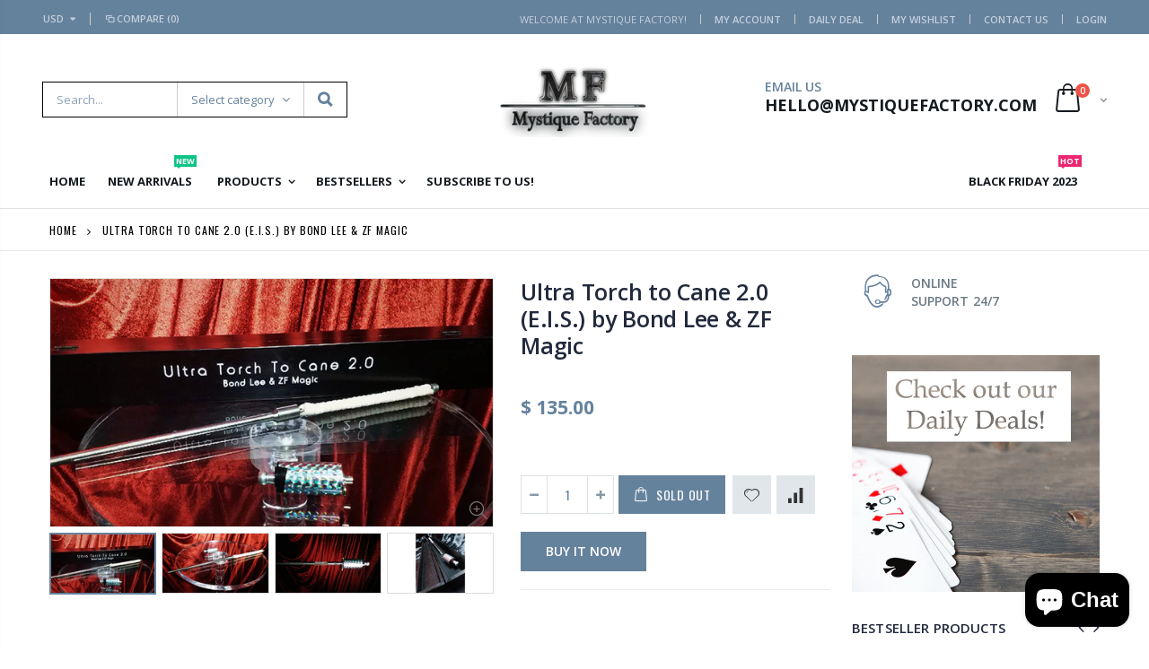

--- FILE ---
content_type: text/css
request_url: https://www.mystiquefactory.com/cdn/shop/t/12/assets/header-type7.scss.css?v=173287347759820839841550844533
body_size: -240
content:
.header-container.type7{border-bottom:1px solid #e1e1e1}.header-container.type7.sticky-header .top-links-container{display:none}.header-container.type7 .header .custom-block{margin-right:10px}.header-container.type7 .header .custom-block div>*{display:inline-block;vertical-align:middle}.header-container.type7 .header .custom-block span.split{width:1px;height:14px;margin:0 13px;border-right:1px solid #ccc}.header-container.type7 .header .custom-block a{font-size:12px}.header-container.type7 .main-top-nav{position:relative}.header-container.type7 .top-select:first-child>a{padding-left:0}.header-container.type7 .mini-cart{position:relative}.header-container.type7 .search-area{margin-left:0;z-index:15}.header-container.type7 .search-area .search-extended{width:340px}.header-container.type7 .header-wrapper{margin-bottom:10px;border:0}.header-container.type7 .main-nav ul.top-navigation>li>a{margin-right:10px;padding-top:13px;padding-bottom:13px;border-radius:0;font-weight:700}.header-container.type7 .main-nav ul.top-navigation>li.float-right{margin-right:0;margin-left:3px}@media (max-width: 991px){.header-container.type7.sticky-header .top-links-container{display:none}.header-container.type7.sticky-header .header .logo{margin-top:8px;margin-bottom:8px}.header-container.type7 .search-area.show-icon-tablet.show-left .search-extended{left:-15px}.header-container.type7 .search-area.show-icon-tablet.show-left .search-extended:before{left:11px}.header-container.type7 .menu-icon{display:inline-block;width:30px;height:auto;padding:0;line-height:30px;text-align:center}.header-container.type7 .custom-block{display:none}.header-container.type7 .header-container .cart-area{margin-top:-18px}}
/*# sourceMappingURL=/cdn/shop/t/12/assets/header-type7.scss.css.map?v=173287347759820839841550844533 */
